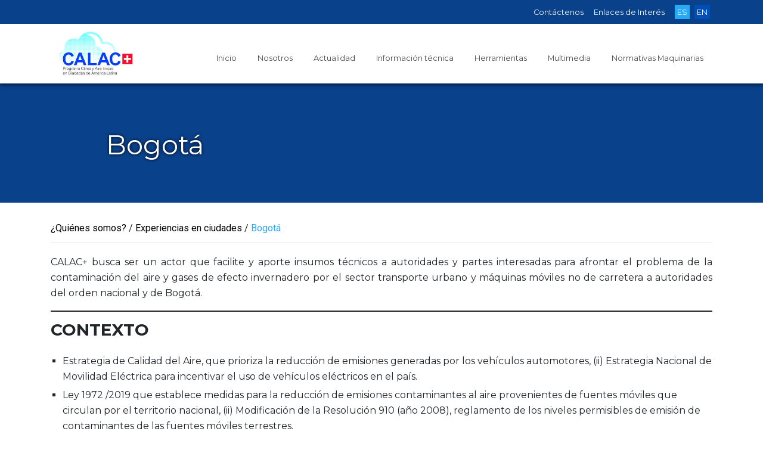

--- FILE ---
content_type: text/html; charset=UTF-8
request_url: https://programacalac.com/quienes-somos/experiencias-en-ciudades/bogota/
body_size: 12223
content:
<!DOCTYPE html>
<html lang="es-PE">
<head>
    <meta http-equiv="content-type" content="text/html; charset=UTF-8" />
    <meta name="description" content="El Programa Clima y Aire Limpio en Ciudades de América Latina (CALAC+) persigue una visión de ciudades más sanas que reducen sus emisiones de contaminantes climáticos de vida corta (como el carbono negro), los gases atmosféricos y gases de efecto invernadero (GEI), mediante el fomento de un cambio hacia autobuses urbanos y maquinaria fuera de ruta libres de hollín y bajos en emisiones de carbono" />
    <meta http-equiv="X-UA-Compatible" content="IE=edge">
    <meta name="viewport" content="width=device-width, initial-scale=1">
    
    <link rel="apple-touch-icon" sizes="57x57" href="https://programacalac.com/wp-content/themes/programa-calac/favicon/apple-icon-57x57.png">
    <link rel="apple-touch-icon" sizes="60x60" href="https://programacalac.com/wp-content/themes/programa-calac/favicon/apple-icon-60x60.png">
    <link rel="apple-touch-icon" sizes="72x72" href="https://programacalac.com/wp-content/themes/programa-calac/favicon/apple-icon-72x72.png">
    <link rel="apple-touch-icon" sizes="76x76" href="https://programacalac.com/wp-content/themes/programa-calac/favicon/apple-icon-76x76.png">
    <link rel="apple-touch-icon" sizes="114x114" href="https://programacalac.com/wp-content/themes/programa-calac/favicon/apple-icon-114x114.png">
    <link rel="apple-touch-icon" sizes="120x120" href="https://programacalac.com/wp-content/themes/programa-calac/favicon/apple-icon-120x120.png">
    <link rel="apple-touch-icon" sizes="144x144" href="https://programacalac.com/wp-content/themes/programa-calac/favicon/apple-icon-144x144.png">
    <link rel="apple-touch-icon" sizes="152x152" href="https://programacalac.com/wp-content/themes/programa-calac/favicon/apple-icon-152x152.png">
    <link rel="apple-touch-icon" sizes="180x180" href="https://programacalac.com/wp-content/themes/programa-calac/favicon/apple-icon-180x180.png">
    <link rel="icon" type="image/png" sizes="192x192"  href="https://programacalac.com/wp-content/themes/programa-calac/favicon/android-icon-192x192.png">
    <link rel="icon" type="image/png" sizes="32x32" href="https://programacalac.com/wp-content/themes/programa-calac/favicon/favicon-32x32.png">
    <link rel="icon" type="image/png" sizes="96x96" href="https://programacalac.com/wp-content/themes/programa-calac/favicon/favicon-96x96.png">
    <link rel="icon" type="image/png" sizes="16x16" href="https://programacalac.com/wp-content/themes/programa-calac/favicon/favicon-16x16.png">
    <link rel="manifest" href="/manifest.json">
    <meta name="msapplication-TileColor" content="#ffffff">
    <meta name="msapplication-TileImage" content="/ms-icon-144x144.png">
    <meta name="theme-color" content="#ffffff">
    
    
    <meta name='robots' content='index, follow, max-image-preview:large, max-snippet:-1, max-video-preview:-1' />
<link rel="alternate" href="https://programacalac.com/quienes-somos/experiencias-en-ciudades/bogota/" hreflang="es" />
<link rel="alternate" href="https://programacalac.com/en/about-us/experiences-in-cities/bogota/" hreflang="en" />

	<!-- This site is optimized with the Yoast SEO plugin v20.8 - https://yoast.com/wordpress/plugins/seo/ -->
	<title>Bogotá - CALAC+</title>
	<link rel="canonical" href="https://programacalac.com/quienes-somos/experiencias-en-ciudades/bogota/" />
	<meta property="og:locale" content="es_ES" />
	<meta property="og:locale:alternate" content="en_US" />
	<meta property="og:type" content="article" />
	<meta property="og:title" content="Bogotá - CALAC+" />
	<meta property="og:description" content="CALAC+ busca ser un actor que facilite y aporte insumos técnicos a autoridades y partes interesadas para afrontar el problema de la contaminación del aire y gases de efecto invernadero por el sector transporte urbano y máquinas móviles no de carretera a autoridades del orden nacional y de Bogotá. CONTEXTO Estrategia de Calidad del Aire, [&hellip;]" />
	<meta property="og:url" content="https://programacalac.com/quienes-somos/experiencias-en-ciudades/bogota/" />
	<meta property="og:site_name" content="CALAC+" />
	<meta property="article:publisher" content="https://www.facebook.com/CALACplus" />
	<meta property="article:modified_time" content="2019-12-12T11:02:43+00:00" />
	<meta property="og:image" content="https://programacalac.com/wp-content/uploads/2019/12/bogota-1.png" />
	<meta name="twitter:card" content="summary_large_image" />
	<meta name="twitter:site" content="@Calacplus" />
	<meta name="twitter:label1" content="Est. reading time" />
	<meta name="twitter:data1" content="3 minutos" />
	<script type="application/ld+json" class="yoast-schema-graph">{"@context":"https://schema.org","@graph":[{"@type":"WebPage","@id":"https://programacalac.com/quienes-somos/experiencias-en-ciudades/bogota/","url":"https://programacalac.com/quienes-somos/experiencias-en-ciudades/bogota/","name":"Bogotá - CALAC+","isPartOf":{"@id":"https://programacalac.com/#website"},"primaryImageOfPage":{"@id":"https://programacalac.com/quienes-somos/experiencias-en-ciudades/bogota/#primaryimage"},"image":{"@id":"https://programacalac.com/quienes-somos/experiencias-en-ciudades/bogota/#primaryimage"},"thumbnailUrl":"https://programacalac.com/wp-content/uploads/2019/12/bogota-1.png","datePublished":"2019-12-03T00:29:26+00:00","dateModified":"2019-12-12T11:02:43+00:00","breadcrumb":{"@id":"https://programacalac.com/quienes-somos/experiencias-en-ciudades/bogota/#breadcrumb"},"inLanguage":"es","potentialAction":[{"@type":"ReadAction","target":["https://programacalac.com/quienes-somos/experiencias-en-ciudades/bogota/"]}]},{"@type":"ImageObject","inLanguage":"es","@id":"https://programacalac.com/quienes-somos/experiencias-en-ciudades/bogota/#primaryimage","url":"https://programacalac.com/wp-content/uploads/2019/12/bogota-1.png","contentUrl":"https://programacalac.com/wp-content/uploads/2019/12/bogota-1.png"},{"@type":"BreadcrumbList","@id":"https://programacalac.com/quienes-somos/experiencias-en-ciudades/bogota/#breadcrumb","itemListElement":[{"@type":"ListItem","position":1,"name":"Portada","item":"https://programacalac.com/"},{"@type":"ListItem","position":2,"name":"¿Quiénes somos?","item":"https://programacalac.com/quienes-somos/"},{"@type":"ListItem","position":3,"name":"Experiencias en ciudades","item":"https://programacalac.com/quienes-somos/experiencias-en-ciudades/"},{"@type":"ListItem","position":4,"name":"Bogotá"}]},{"@type":"WebSite","@id":"https://programacalac.com/#website","url":"https://programacalac.com/","name":"CALAC+","description":"El Programa Clima y Aire Limpio en Ciudades de América Latina (CALAC+) persigue una visión de ciudades más sanas que reducen sus emisiones de contaminantes climáticos de vida corta (como el carbono negro), los gases atmosféricos y gases de efecto invernadero (GEI), mediante el fomento de un cambio hacia autobuses urbanos y maquinaria fuera de ruta libres de hollín y bajos en emisiones de carbono","publisher":{"@id":"https://programacalac.com/#organization"},"potentialAction":[{"@type":"SearchAction","target":{"@type":"EntryPoint","urlTemplate":"https://programacalac.com/?s={search_term_string}"},"query-input":"required name=search_term_string"}],"inLanguage":"es"},{"@type":"Organization","@id":"https://programacalac.com/#organization","name":"Programa CALAC+","url":"https://programacalac.com/","logo":{"@type":"ImageObject","inLanguage":"es","@id":"https://programacalac.com/#/schema/logo/image/","url":"https://server/swisscontact-calac/wp-content/uploads/2019/11/logo-calac2.jpg","contentUrl":"https://server/swisscontact-calac/wp-content/uploads/2019/11/logo-calac2.jpg","width":217,"height":136,"caption":"Programa CALAC+"},"image":{"@id":"https://programacalac.com/#/schema/logo/image/"},"sameAs":["https://www.facebook.com/CALACplus","https://twitter.com/Calacplus"]}]}</script>
	<!-- / Yoast SEO plugin. -->


<link rel='dns-prefetch' href='//cdnjs.cloudflare.com' />
<link rel='dns-prefetch' href='//fonts.googleapis.com' />
<link rel='dns-prefetch' href='//use.fontawesome.com' />
<script type="text/javascript">
window._wpemojiSettings = {"baseUrl":"https:\/\/s.w.org\/images\/core\/emoji\/14.0.0\/72x72\/","ext":".png","svgUrl":"https:\/\/s.w.org\/images\/core\/emoji\/14.0.0\/svg\/","svgExt":".svg","source":{"concatemoji":"https:\/\/programacalac.com\/wp-includes\/js\/wp-emoji-release.min.js?ver=6.2"}};
/*! This file is auto-generated */
!function(e,a,t){var n,r,o,i=a.createElement("canvas"),p=i.getContext&&i.getContext("2d");function s(e,t){p.clearRect(0,0,i.width,i.height),p.fillText(e,0,0);e=i.toDataURL();return p.clearRect(0,0,i.width,i.height),p.fillText(t,0,0),e===i.toDataURL()}function c(e){var t=a.createElement("script");t.src=e,t.defer=t.type="text/javascript",a.getElementsByTagName("head")[0].appendChild(t)}for(o=Array("flag","emoji"),t.supports={everything:!0,everythingExceptFlag:!0},r=0;r<o.length;r++)t.supports[o[r]]=function(e){if(p&&p.fillText)switch(p.textBaseline="top",p.font="600 32px Arial",e){case"flag":return s("\ud83c\udff3\ufe0f\u200d\u26a7\ufe0f","\ud83c\udff3\ufe0f\u200b\u26a7\ufe0f")?!1:!s("\ud83c\uddfa\ud83c\uddf3","\ud83c\uddfa\u200b\ud83c\uddf3")&&!s("\ud83c\udff4\udb40\udc67\udb40\udc62\udb40\udc65\udb40\udc6e\udb40\udc67\udb40\udc7f","\ud83c\udff4\u200b\udb40\udc67\u200b\udb40\udc62\u200b\udb40\udc65\u200b\udb40\udc6e\u200b\udb40\udc67\u200b\udb40\udc7f");case"emoji":return!s("\ud83e\udef1\ud83c\udffb\u200d\ud83e\udef2\ud83c\udfff","\ud83e\udef1\ud83c\udffb\u200b\ud83e\udef2\ud83c\udfff")}return!1}(o[r]),t.supports.everything=t.supports.everything&&t.supports[o[r]],"flag"!==o[r]&&(t.supports.everythingExceptFlag=t.supports.everythingExceptFlag&&t.supports[o[r]]);t.supports.everythingExceptFlag=t.supports.everythingExceptFlag&&!t.supports.flag,t.DOMReady=!1,t.readyCallback=function(){t.DOMReady=!0},t.supports.everything||(n=function(){t.readyCallback()},a.addEventListener?(a.addEventListener("DOMContentLoaded",n,!1),e.addEventListener("load",n,!1)):(e.attachEvent("onload",n),a.attachEvent("onreadystatechange",function(){"complete"===a.readyState&&t.readyCallback()})),(e=t.source||{}).concatemoji?c(e.concatemoji):e.wpemoji&&e.twemoji&&(c(e.twemoji),c(e.wpemoji)))}(window,document,window._wpemojiSettings);
</script>
<style type="text/css">
img.wp-smiley,
img.emoji {
	display: inline !important;
	border: none !important;
	box-shadow: none !important;
	height: 1em !important;
	width: 1em !important;
	margin: 0 0.07em !important;
	vertical-align: -0.1em !important;
	background: none !important;
	padding: 0 !important;
}
</style>
	<link rel='stylesheet' id='wp-block-library-css' href='https://programacalac.com/wp-includes/css/dist/block-library/style.min.css?ver=6.2' type='text/css' media='all' />
<link rel='stylesheet' id='classic-theme-styles-css' href='https://programacalac.com/wp-includes/css/classic-themes.min.css?ver=6.2' type='text/css' media='all' />
<style id='global-styles-inline-css' type='text/css'>
body{--wp--preset--color--black: #000000;--wp--preset--color--cyan-bluish-gray: #abb8c3;--wp--preset--color--white: #ffffff;--wp--preset--color--pale-pink: #f78da7;--wp--preset--color--vivid-red: #cf2e2e;--wp--preset--color--luminous-vivid-orange: #ff6900;--wp--preset--color--luminous-vivid-amber: #fcb900;--wp--preset--color--light-green-cyan: #7bdcb5;--wp--preset--color--vivid-green-cyan: #00d084;--wp--preset--color--pale-cyan-blue: #8ed1fc;--wp--preset--color--vivid-cyan-blue: #0693e3;--wp--preset--color--vivid-purple: #9b51e0;--wp--preset--gradient--vivid-cyan-blue-to-vivid-purple: linear-gradient(135deg,rgba(6,147,227,1) 0%,rgb(155,81,224) 100%);--wp--preset--gradient--light-green-cyan-to-vivid-green-cyan: linear-gradient(135deg,rgb(122,220,180) 0%,rgb(0,208,130) 100%);--wp--preset--gradient--luminous-vivid-amber-to-luminous-vivid-orange: linear-gradient(135deg,rgba(252,185,0,1) 0%,rgba(255,105,0,1) 100%);--wp--preset--gradient--luminous-vivid-orange-to-vivid-red: linear-gradient(135deg,rgba(255,105,0,1) 0%,rgb(207,46,46) 100%);--wp--preset--gradient--very-light-gray-to-cyan-bluish-gray: linear-gradient(135deg,rgb(238,238,238) 0%,rgb(169,184,195) 100%);--wp--preset--gradient--cool-to-warm-spectrum: linear-gradient(135deg,rgb(74,234,220) 0%,rgb(151,120,209) 20%,rgb(207,42,186) 40%,rgb(238,44,130) 60%,rgb(251,105,98) 80%,rgb(254,248,76) 100%);--wp--preset--gradient--blush-light-purple: linear-gradient(135deg,rgb(255,206,236) 0%,rgb(152,150,240) 100%);--wp--preset--gradient--blush-bordeaux: linear-gradient(135deg,rgb(254,205,165) 0%,rgb(254,45,45) 50%,rgb(107,0,62) 100%);--wp--preset--gradient--luminous-dusk: linear-gradient(135deg,rgb(255,203,112) 0%,rgb(199,81,192) 50%,rgb(65,88,208) 100%);--wp--preset--gradient--pale-ocean: linear-gradient(135deg,rgb(255,245,203) 0%,rgb(182,227,212) 50%,rgb(51,167,181) 100%);--wp--preset--gradient--electric-grass: linear-gradient(135deg,rgb(202,248,128) 0%,rgb(113,206,126) 100%);--wp--preset--gradient--midnight: linear-gradient(135deg,rgb(2,3,129) 0%,rgb(40,116,252) 100%);--wp--preset--duotone--dark-grayscale: url('#wp-duotone-dark-grayscale');--wp--preset--duotone--grayscale: url('#wp-duotone-grayscale');--wp--preset--duotone--purple-yellow: url('#wp-duotone-purple-yellow');--wp--preset--duotone--blue-red: url('#wp-duotone-blue-red');--wp--preset--duotone--midnight: url('#wp-duotone-midnight');--wp--preset--duotone--magenta-yellow: url('#wp-duotone-magenta-yellow');--wp--preset--duotone--purple-green: url('#wp-duotone-purple-green');--wp--preset--duotone--blue-orange: url('#wp-duotone-blue-orange');--wp--preset--font-size--small: 13px;--wp--preset--font-size--medium: 20px;--wp--preset--font-size--large: 36px;--wp--preset--font-size--x-large: 42px;--wp--preset--spacing--20: 0.44rem;--wp--preset--spacing--30: 0.67rem;--wp--preset--spacing--40: 1rem;--wp--preset--spacing--50: 1.5rem;--wp--preset--spacing--60: 2.25rem;--wp--preset--spacing--70: 3.38rem;--wp--preset--spacing--80: 5.06rem;--wp--preset--shadow--natural: 6px 6px 9px rgba(0, 0, 0, 0.2);--wp--preset--shadow--deep: 12px 12px 50px rgba(0, 0, 0, 0.4);--wp--preset--shadow--sharp: 6px 6px 0px rgba(0, 0, 0, 0.2);--wp--preset--shadow--outlined: 6px 6px 0px -3px rgba(255, 255, 255, 1), 6px 6px rgba(0, 0, 0, 1);--wp--preset--shadow--crisp: 6px 6px 0px rgba(0, 0, 0, 1);}:where(.is-layout-flex){gap: 0.5em;}body .is-layout-flow > .alignleft{float: left;margin-inline-start: 0;margin-inline-end: 2em;}body .is-layout-flow > .alignright{float: right;margin-inline-start: 2em;margin-inline-end: 0;}body .is-layout-flow > .aligncenter{margin-left: auto !important;margin-right: auto !important;}body .is-layout-constrained > .alignleft{float: left;margin-inline-start: 0;margin-inline-end: 2em;}body .is-layout-constrained > .alignright{float: right;margin-inline-start: 2em;margin-inline-end: 0;}body .is-layout-constrained > .aligncenter{margin-left: auto !important;margin-right: auto !important;}body .is-layout-constrained > :where(:not(.alignleft):not(.alignright):not(.alignfull)){max-width: var(--wp--style--global--content-size);margin-left: auto !important;margin-right: auto !important;}body .is-layout-constrained > .alignwide{max-width: var(--wp--style--global--wide-size);}body .is-layout-flex{display: flex;}body .is-layout-flex{flex-wrap: wrap;align-items: center;}body .is-layout-flex > *{margin: 0;}:where(.wp-block-columns.is-layout-flex){gap: 2em;}.has-black-color{color: var(--wp--preset--color--black) !important;}.has-cyan-bluish-gray-color{color: var(--wp--preset--color--cyan-bluish-gray) !important;}.has-white-color{color: var(--wp--preset--color--white) !important;}.has-pale-pink-color{color: var(--wp--preset--color--pale-pink) !important;}.has-vivid-red-color{color: var(--wp--preset--color--vivid-red) !important;}.has-luminous-vivid-orange-color{color: var(--wp--preset--color--luminous-vivid-orange) !important;}.has-luminous-vivid-amber-color{color: var(--wp--preset--color--luminous-vivid-amber) !important;}.has-light-green-cyan-color{color: var(--wp--preset--color--light-green-cyan) !important;}.has-vivid-green-cyan-color{color: var(--wp--preset--color--vivid-green-cyan) !important;}.has-pale-cyan-blue-color{color: var(--wp--preset--color--pale-cyan-blue) !important;}.has-vivid-cyan-blue-color{color: var(--wp--preset--color--vivid-cyan-blue) !important;}.has-vivid-purple-color{color: var(--wp--preset--color--vivid-purple) !important;}.has-black-background-color{background-color: var(--wp--preset--color--black) !important;}.has-cyan-bluish-gray-background-color{background-color: var(--wp--preset--color--cyan-bluish-gray) !important;}.has-white-background-color{background-color: var(--wp--preset--color--white) !important;}.has-pale-pink-background-color{background-color: var(--wp--preset--color--pale-pink) !important;}.has-vivid-red-background-color{background-color: var(--wp--preset--color--vivid-red) !important;}.has-luminous-vivid-orange-background-color{background-color: var(--wp--preset--color--luminous-vivid-orange) !important;}.has-luminous-vivid-amber-background-color{background-color: var(--wp--preset--color--luminous-vivid-amber) !important;}.has-light-green-cyan-background-color{background-color: var(--wp--preset--color--light-green-cyan) !important;}.has-vivid-green-cyan-background-color{background-color: var(--wp--preset--color--vivid-green-cyan) !important;}.has-pale-cyan-blue-background-color{background-color: var(--wp--preset--color--pale-cyan-blue) !important;}.has-vivid-cyan-blue-background-color{background-color: var(--wp--preset--color--vivid-cyan-blue) !important;}.has-vivid-purple-background-color{background-color: var(--wp--preset--color--vivid-purple) !important;}.has-black-border-color{border-color: var(--wp--preset--color--black) !important;}.has-cyan-bluish-gray-border-color{border-color: var(--wp--preset--color--cyan-bluish-gray) !important;}.has-white-border-color{border-color: var(--wp--preset--color--white) !important;}.has-pale-pink-border-color{border-color: var(--wp--preset--color--pale-pink) !important;}.has-vivid-red-border-color{border-color: var(--wp--preset--color--vivid-red) !important;}.has-luminous-vivid-orange-border-color{border-color: var(--wp--preset--color--luminous-vivid-orange) !important;}.has-luminous-vivid-amber-border-color{border-color: var(--wp--preset--color--luminous-vivid-amber) !important;}.has-light-green-cyan-border-color{border-color: var(--wp--preset--color--light-green-cyan) !important;}.has-vivid-green-cyan-border-color{border-color: var(--wp--preset--color--vivid-green-cyan) !important;}.has-pale-cyan-blue-border-color{border-color: var(--wp--preset--color--pale-cyan-blue) !important;}.has-vivid-cyan-blue-border-color{border-color: var(--wp--preset--color--vivid-cyan-blue) !important;}.has-vivid-purple-border-color{border-color: var(--wp--preset--color--vivid-purple) !important;}.has-vivid-cyan-blue-to-vivid-purple-gradient-background{background: var(--wp--preset--gradient--vivid-cyan-blue-to-vivid-purple) !important;}.has-light-green-cyan-to-vivid-green-cyan-gradient-background{background: var(--wp--preset--gradient--light-green-cyan-to-vivid-green-cyan) !important;}.has-luminous-vivid-amber-to-luminous-vivid-orange-gradient-background{background: var(--wp--preset--gradient--luminous-vivid-amber-to-luminous-vivid-orange) !important;}.has-luminous-vivid-orange-to-vivid-red-gradient-background{background: var(--wp--preset--gradient--luminous-vivid-orange-to-vivid-red) !important;}.has-very-light-gray-to-cyan-bluish-gray-gradient-background{background: var(--wp--preset--gradient--very-light-gray-to-cyan-bluish-gray) !important;}.has-cool-to-warm-spectrum-gradient-background{background: var(--wp--preset--gradient--cool-to-warm-spectrum) !important;}.has-blush-light-purple-gradient-background{background: var(--wp--preset--gradient--blush-light-purple) !important;}.has-blush-bordeaux-gradient-background{background: var(--wp--preset--gradient--blush-bordeaux) !important;}.has-luminous-dusk-gradient-background{background: var(--wp--preset--gradient--luminous-dusk) !important;}.has-pale-ocean-gradient-background{background: var(--wp--preset--gradient--pale-ocean) !important;}.has-electric-grass-gradient-background{background: var(--wp--preset--gradient--electric-grass) !important;}.has-midnight-gradient-background{background: var(--wp--preset--gradient--midnight) !important;}.has-small-font-size{font-size: var(--wp--preset--font-size--small) !important;}.has-medium-font-size{font-size: var(--wp--preset--font-size--medium) !important;}.has-large-font-size{font-size: var(--wp--preset--font-size--large) !important;}.has-x-large-font-size{font-size: var(--wp--preset--font-size--x-large) !important;}
.wp-block-navigation a:where(:not(.wp-element-button)){color: inherit;}
:where(.wp-block-columns.is-layout-flex){gap: 2em;}
.wp-block-pullquote{font-size: 1.5em;line-height: 1.6;}
</style>
<link rel='stylesheet' id='contact-form-7-css' href='https://programacalac.com/wp-content/plugins/contact-form-7/includes/css/styles.css?ver=5.7.7' type='text/css' media='all' />
<link rel='stylesheet' id='dashicons-css' href='https://programacalac.com/wp-includes/css/dashicons.min.css?ver=6.2' type='text/css' media='all' />
<link rel='stylesheet' id='to-top-css' href='https://programacalac.com/wp-content/plugins/to-top/public/css/to-top-public.css?ver=2.5.2' type='text/css' media='all' />
<link rel='stylesheet' id='programa-calac-font-montserrat-css' href='https://fonts.googleapis.com/css?family=Montserrat%3A400%2C500%2C600%2C700%2C800%2C900&#038;ver=6.2' type='text/css' media='all' />
<link rel='stylesheet' id='programa-calac-font-roboto-css' href='https://fonts.googleapis.com/css?family=Roboto%3A400%2C500%2C600%2C700%2C800%2C900&#038;ver=6.2' type='text/css' media='all' />
<link rel='stylesheet' id='fontawesome-css' href='https://use.fontawesome.com/releases/v5.2.0/css/all.css?ver=6.2' type='text/css' media='all' />
<link rel='stylesheet' id='bootstrap-css-css' href='https://cdnjs.cloudflare.com/ajax/libs/bootstrap/4.6.2/css/bootstrap.min.css?ver=6.2' type='text/css' media='all' />
<link rel='stylesheet' id='owlcarusel-css-css' href='https://cdnjs.cloudflare.com/ajax/libs/OwlCarousel2/2.3.4/assets/owl.carousel.min.css?ver=6.2' type='text/css' media='all' />
<link rel='stylesheet' id='owlcarusel-theme-css' href='https://cdnjs.cloudflare.com/ajax/libs/OwlCarousel2/2.3.4/assets/owl.theme.default.min.css?ver=6.2' type='text/css' media='all' />
<link rel='stylesheet' id='programa-calac-css-css' href='https://programacalac.com/wp-content/themes/programa-calac/css/main.css?ver=1.0.696ad107a8b04' type='text/css' media='all' />
<link rel='stylesheet' id='newsletter-css' href='https://programacalac.com/wp-content/plugins/newsletter/style.css?ver=7.7.0' type='text/css' media='all' />
<link rel='stylesheet' id='wp-social-sharing-css' href='https://programacalac.com/wp-content/plugins/wp-social-sharing/static/socialshare.css?ver=1.6' type='text/css' media='all' />
<script type='text/javascript' src='https://programacalac.com/wp-includes/js/jquery/jquery.min.js?ver=3.6.3' id='jquery-core-js'></script>
<script type='text/javascript' src='https://programacalac.com/wp-includes/js/jquery/jquery-migrate.min.js?ver=3.4.0' id='jquery-migrate-js'></script>
<script type='text/javascript' id='to-top-js-extra'>
/* <![CDATA[ */
var to_top_options = {"scroll_offset":"100","icon_opacity":"50","style":"icon","icon_type":"dashicons-arrow-up-alt2","icon_color":"#ffffff","icon_bg_color":"#000000","icon_size":"32","border_radius":"5","image":"https:\/\/programacalac.com\/wp-content\/plugins\/to-top\/admin\/images\/default.png","image_width":"65","image_alt":"","location":"bottom-right","margin_x":"20","margin_y":"20","show_on_admin":"0","enable_autohide":"0","autohide_time":"2","enable_hide_small_device":"0","small_device_max_width":"640","reset":"0"};
/* ]]> */
</script>
<script async type='text/javascript' src='https://programacalac.com/wp-content/plugins/to-top/public/js/to-top-public.js?ver=2.5.2' id='to-top-js'></script>
<!--[if lt IE 9]>
<script type='text/javascript' src='https://cdnjs.cloudflare.com/ajax/libs/html5shiv/3.7.3/html5shiv.min.js?ver=6.2' id='html5hiv-js'></script>
<![endif]-->
<script type='text/javascript' src='https://cdnjs.cloudflare.com/ajax/libs/popper.js/1.15.0/umd/popper.min.js?ver=6.2' id='popper-js-js'></script>
<script type='text/javascript' src='https://cdnjs.cloudflare.com/ajax/libs/bootstrap/4.6.2/js/bootstrap.min.js?ver=6.2' id='bootstrap-js-js'></script>
<script type='text/javascript' src='https://cdnjs.cloudflare.com/ajax/libs/OwlCarousel2/2.3.4/owl.carousel.min.js?ver=6.2' id='owlcarusel-js-js'></script>
<link rel="https://api.w.org/" href="https://programacalac.com/wp-json/" /><link rel="alternate" type="application/json" href="https://programacalac.com/wp-json/wp/v2/pages/387" /><link rel="EditURI" type="application/rsd+xml" title="RSD" href="https://programacalac.com/xmlrpc.php?rsd" />
<link rel="wlwmanifest" type="application/wlwmanifest+xml" href="https://programacalac.com/wp-includes/wlwmanifest.xml" />
<meta name="generator" content="WordPress 6.2" />
<link rel='shortlink' href='https://programacalac.com/?p=387' />
<link rel="alternate" type="application/json+oembed" href="https://programacalac.com/wp-json/oembed/1.0/embed?url=https%3A%2F%2Fprogramacalac.com%2Fquienes-somos%2Fexperiencias-en-ciudades%2Fbogota%2F" />
<link rel="alternate" type="text/xml+oembed" href="https://programacalac.com/wp-json/oembed/1.0/embed?url=https%3A%2F%2Fprogramacalac.com%2Fquienes-somos%2Fexperiencias-en-ciudades%2Fbogota%2F&#038;format=xml" />
<link rel="icon" href="https://programacalac.com/wp-content/uploads/2021/08/cropped-favicon-32x32.jpg" sizes="32x32" />
<link rel="icon" href="https://programacalac.com/wp-content/uploads/2021/08/cropped-favicon-192x192.jpg" sizes="192x192" />
<link rel="apple-touch-icon" href="https://programacalac.com/wp-content/uploads/2021/08/cropped-favicon-180x180.jpg" />
<meta name="msapplication-TileImage" content="https://programacalac.com/wp-content/uploads/2021/08/cropped-favicon-270x270.jpg" />
		<style type="text/css" id="wp-custom-css">
			/**
 * MMNC Styel - By Jose Villanueva
 * 
**/

.mmnc * {
	font-family: "Merriweather",Sans-serif !important;
}

.page-content.mmnc ul, .page-content.mmnc ol{
	margin-left:20px;
}

.page-content.mmnc ul li, .page-content.mmnc ol li{
	padding-top: 10px;
	padding-left: 10px
}
 

.page-content.mmnc ul li {
    list-style: square;
}

.main .page-content.mmnc ol.lw-roman-list li{
	list-style:lower-roman;
}

.main .page-content.mmnc ol.lw-alpha-list li{
	list-style:lower-alpha;
}

.main .mmnc * p, .main .mmnc * li {
  font-size: 16px;
	font-weight: 300;
  line-height: 1.4;
	font-family: "Open Sans",sans-serif !important;
}

.page-content.mmnc * p em, .page-content.mmnc * p strong, .page-content.mmnc * p span{
	font-family: "Open Sans",sans-serif !important;
}

.main .mmnc * .dont-justify p{
	text-align:left;
}

.main .mmnc * h1, 
.main .mmnc * h2, 
.main .mmnc * h3, 
.main .mmnc * h4{
	line-height: 1.2;
	font-weight: 600;
}

.main .mmnc * h1{
	font-size: 2.8rem;
}

.main .mmnc * h2{
	font-size: 2rem;
}

.main .mmnc * h3{
	font-size: 1.3rem;
}

.main .mmnc .float-quote{
	display: block;
  padding: 26px 0 26px 45px;
    /* padding-right: 0; */
  float: right;
  width: 450px;
  margin-right: -150px;
  text-align: left;
  background-color: transparent;
  color: #0000FF;
	font-size:21px;
}

.main .mmc .stk-highlight{
	line-height: 1.2;
}

.mmnc .container .breadcrumbs {
	/* position: fixed;*/
	z-index: 2;
	background-color: white;
	margin: 0!important;
	width: 90%;
	padding: 30px 0 20px 0;
}

.mmnc .container .off .nav-by-eje{
	position: fixed;
  z-index: 2;
  left: 40%;
  transform: translate(-33%, 0);
  bottom: -15px;
  background-color: white;
}

.mmnc .container .fixNavTop{
	position: fixed;
  z-index: 2;
      left: 8%;
    right: 8%;
	top:140px;
}

.bs-tooltip-top .arrow::before{
	border-top-color: #00F;
}
.bs-tooltip-bottom .arrow::before {
  border-bottom-color: #00F;
  /* Red */
}

.tooltip-inner {
	background-color: #FFF;
	color:#000;
	padding:16px;
	cursor:pointer;
	border:2px solid #00F;
}
.tooltip {
	
}
.tooltip .tooltip-inner {
  text-align:left;
	font-size:.7rem;
}

.tooltip-inner {
	max-width: 350px;
}
		</style>
		    
</head>
<body class="page-template page-template-templates page-template-page-containt page-template-templatespage-containt-php page page-id-387 page-child parent-pageid-233 page-loading">
    <header class="header">
        <nav class="navbar-top">
            <div class="container">
            <div id="header-top" class="header-top"><ul id="menu-top-es" class="header-top-menu"><li id="menu-item-1274" class="menu-item menu-item-type-post_type menu-item-object-page menu-item-1274"><a href="https://programacalac.com/contactenos/">Contáctenos</a></li>
<li id="menu-item-1279" class="menu-item menu-item-type-post_type menu-item-object-page menu-item-1279"><a href="https://programacalac.com/enlaces-de-interes/">Enlaces de Interés</a></li>
<li id="menu-item-1273-es" class="lang-item lang-item-62 lang-item-es current-lang lang-item-first menu-item menu-item-type-custom menu-item-object-custom menu-item-1273-es"><a href="https://programacalac.com/quienes-somos/experiencias-en-ciudades/bogota/" hreflang="es-PE" lang="es-PE">ES</a></li>
<li id="menu-item-1273-en" class="lang-item lang-item-64 lang-item-en menu-item menu-item-type-custom menu-item-object-custom menu-item-1273-en"><a href="https://programacalac.com/en/about-us/experiences-in-cities/bogota/" hreflang="en-US" lang="en-US">EN</a></li>
</ul></div>            </div>
        </nav>  
        <div class="container">
            <div class="row">
                <div class="col-6 col-lg-2">
                    <a href="https://programacalac.com" class="header-logo">
                        <img src="https://programacalac.com/wp-content/themes/programa-calac/assets/imgs/logo-calac.jpg" class="header-logo" />  
                    </a>                    
                </div> 
                <div class="col-12 col-lg-10">
                    <nav class="navbar navbar-expand-lg navbar-light header-navbar float-right">
                        <button class="navbar-toggler" type="button" data-toggle="collapse" data-target="#header-menu" aria-controls="header-menu" aria-expanded="false" aria-label="Toggle navigation">
                            <span class="navbar-toggler-icon"></span>
                        </button>

                        <div id="header-menu" class="collapse navbar-collapse header-menu"><ul id="menu-header-es" class="navbar-nav ml-auto"><li id="menu-item-105" class="menu-item menu-item-type-custom menu-item-object-custom menu-item-105"><a href="https://programacalac.com/es/">Inicio</a></li>
<li id="menu-item-167" class="menu-item menu-item-type-post_type menu-item-object-page current-page-ancestor menu-item-has-children menu-item-167"><a href="https://programacalac.com/quienes-somos/">Nosotros</a>
<ul class="sub-menu">
	<li id="menu-item-95" class="menu-item menu-item-type-post_type menu-item-object-page current-page-ancestor menu-item-95"><a href="https://programacalac.com/quienes-somos/">¿Quiénes somos?</a></li>
	<li id="menu-item-94" class="menu-item menu-item-type-post_type menu-item-object-page menu-item-94"><a href="https://programacalac.com/quienes-somos/socios-estrategicos/">Socios estratégicos</a></li>
	<li id="menu-item-1470" class="menu-item menu-item-type-post_type menu-item-object-page menu-item-1470"><a href="https://programacalac.com/resultados-esperados/">Resultados Esperados</a></li>
	<li id="menu-item-236" class="menu-item menu-item-type-post_type menu-item-object-page current-page-ancestor menu-item-236"><a href="https://programacalac.com/quienes-somos/experiencias-en-ciudades/">Experiencias en ciudades</a></li>
</ul>
</li>
<li id="menu-item-147" class="menu-item menu-item-type-taxonomy menu-item-object-category menu-item-has-children menu-item-147"><a href="https://programacalac.com/blog/noticias/">Actualidad</a>
<ul class="sub-menu">
	<li id="menu-item-145" class="menu-item menu-item-type-taxonomy menu-item-object-category menu-item-145"><a href="https://programacalac.com/blog/noticias/">Noticias</a></li>
	<li id="menu-item-146" class="menu-item menu-item-type-taxonomy menu-item-object-category menu-item-146"><a href="https://programacalac.com/blog/eventos/">Próximos Eventos</a></li>
	<li id="menu-item-1326" class="menu-item menu-item-type-taxonomy menu-item-object-category menu-item-1326"><a href="https://programacalac.com/blog/licitaciones/">Licitaciones</a></li>
</ul>
</li>
<li id="menu-item-1288" class="menu-item menu-item-type-post_type menu-item-object-page menu-item-has-children menu-item-1288"><a href="https://programacalac.com/informacion-tecnica/">Información técnica</a>
<ul class="sub-menu">
	<li id="menu-item-1305" class="menu-item menu-item-type-taxonomy menu-item-object-info menu-item-1305"><a href="https://programacalac.com/info/estudios-y-guias/">Estudios y Guías</a></li>
	<li id="menu-item-1306" class="menu-item menu-item-type-taxonomy menu-item-object-info menu-item-1306"><a href="https://programacalac.com/info/material-de-eventos/">Material de eventos</a></li>
</ul>
</li>
<li id="menu-item-1300" class="menu-item menu-item-type-post_type menu-item-object-page menu-item-has-children menu-item-1300"><a href="https://programacalac.com/herramientas/">Herramientas</a>
<ul class="sub-menu">
	<li id="menu-item-2146" class="menu-item menu-item-type-post_type menu-item-object-page menu-item-2146"><a href="https://programacalac.com/herramientas/calmaq/">CALMAQ+</a></li>
	<li id="menu-item-1303" class="menu-item menu-item-type-post_type menu-item-object-page menu-item-1303"><a href="https://programacalac.com/herramientas/hebash/">HEBASH+</a></li>
	<li id="menu-item-1302" class="menu-item menu-item-type-post_type menu-item-object-page menu-item-1302"><a href="https://programacalac.com/herramientas/hemaq/">HEMAQ+</a></li>
	<li id="menu-item-1301" class="menu-item menu-item-type-post_type menu-item-object-page menu-item-1301"><a href="https://programacalac.com/herramientas/hetrans/">HETRANS+</a></li>
	<li id="menu-item-5349" class="menu-item menu-item-type-post_type menu-item-object-page menu-item-5349"><a href="https://programacalac.com/tutoriales/">Tutoriales</a></li>
</ul>
</li>
<li id="menu-item-1289" class="menu-item menu-item-type-post_type menu-item-object-page menu-item-has-children menu-item-1289"><a href="https://programacalac.com/multimedia-es/">Multimedia</a>
<ul class="sub-menu">
	<li id="menu-item-1362" class="menu-item menu-item-type-taxonomy menu-item-object-multimedia_cat menu-item-1362"><a href="https://programacalac.com/multimedia_cat/fotos/">Fotos</a></li>
	<li id="menu-item-1363" class="menu-item menu-item-type-taxonomy menu-item-object-multimedia_cat menu-item-1363"><a href="https://programacalac.com/multimedia_cat/videos/">Vídeos</a></li>
	<li id="menu-item-1364" class="menu-item menu-item-type-taxonomy menu-item-object-multimedia_cat menu-item-1364"><a href="https://programacalac.com/multimedia_cat/infografias/">Infografías</a></li>
	<li id="menu-item-5348" class="menu-item menu-item-type-post_type menu-item-object-page menu-item-5348"><a href="https://programacalac.com/tutoriales/">Tutoriales</a></li>
</ul>
</li>
<li id="menu-item-3771" class="menu-item menu-item-type-custom menu-item-object-custom menu-item-3771"><a href="https://programacalac.com/politicas-y-normativas-mmnc-en-el-mundo/">Normativas Maquinarias</a></li>
</ul></div>                    </nav>
                </div>                   
            </div>
        </div>
    </header>
    <main class="main" id="main">    <div class="page-content" >        
        <section class="page-banner"  >
            <div class="container">
                <div class="block">
                    <div class="row">                                
                        <div class="offset-1 col-10 col-md-8 col-md-5">
                            <h1>Bogotá</h1>                        </div>                        
                    </div>
                </div>
            </div>
        </section>
        
        <section class="container">
            <div class="breadcrumbs" typeof="BreadcrumbList" vocab="http://schema.org/">
                <!-- Breadcrumb NavXT 7.2.0 -->
<span property="itemListElement" typeof="ListItem"><a property="item" typeof="WebPage" title="Go to ¿Quiénes somos?." href="https://programacalac.com/quienes-somos/" class="post post-page" ><span property="name">¿Quiénes somos?</span></a><meta property="position" content="1"></span> / <span property="itemListElement" typeof="ListItem"><a property="item" typeof="WebPage" title="Go to Experiencias en ciudades." href="https://programacalac.com/quienes-somos/experiencias-en-ciudades/" class="post post-page" ><span property="name">Experiencias en ciudades</span></a><meta property="position" content="2"></span> / <span class="post post-page current-item">Bogotá</span>            </div>
        </section>

        <section class="page-body" >
            <div class="container">
                
<p>CALAC+ busca ser un actor que facilite y aporte insumos técnicos a autoridades y partes interesadas para afrontar el problema de la contaminación del aire y gases de efecto invernadero por el sector transporte urbano y máquinas móviles no de carretera a autoridades del orden nacional y de Bogotá.</p>



<hr class="wp-block-separator"/>



<h3 class="wp-block-heading"><strong>CONTEXTO</strong></h3>



<ul><li>Estrategia de Calidad del Aire, que prioriza la reducción de emisiones generadas por los vehículos automotores, (ii)  Estrategia Nacional de Movilidad Eléctrica para incentivar el uso de vehículos eléctricos en el país.</li><li> Ley 1972 /2019 que establece medidas para la reducción de emisiones contaminantes al aire provenientes de fuentes móviles que circulan por el territorio nacional, (ii) Modificación de la Resolución 910 (año 2008), reglamento de los niveles permisibles de emisión de contaminantes de  las fuentes móviles terrestres.</li><li> A partir de junio de 2019, más de mil vehículos de la flota Transmilenio fueron reemplazados por vehículos a gas natural estándar Euro VI (51%) y vehículos a diésel con estándar Euro V con filtro (49%).</li><li> Actualización de la NDC colombiana, que establece la contribución que Colombia hará a la mitigación del cambio climático, en particular desde el sector transporte.</li></ul>



<hr class="wp-block-separator clearfix"/>



<h3 class="wp-block-heading"><strong>CONTRAPARTES</strong></h3>



<ul><li>Ministerio del Ambiente y Desarrollo Sostenible.</li><li> Ministerio de Transporte.</li><li> Gobierno de Bogotá.</li><li> Transmilenio.</li><li> Instituto de Desarrollo Urbano</li></ul>



<hr class="wp-block-separator clearfix"/>



<h3 class="wp-block-heading"><strong>INTERVENCIÓN</strong></h3>



<p><strong>C1. Buses sin hollín y bajos en emisiones de carbono</strong></p>



<ul><li>Elaboración de informe con recomendaciones para la actualización de los sistemas y tecnologías de seguimiento y control de emisiones provenientes de fuentes móviles en Colombia en línea con los objetivos trazados en el CONPES 3943 “Política para el mejoramiento de la Calidad del Aire”.</li><li> Coordinación de encuentros para obtener insumos para las actualizaciones normativas relacionadas con transporte bajo en hollín entre el Ministerio de Ambiente y actores relevantes como la Secretaría de Ambiente de Bogotá, la CAR, la Superintendencia de Transporte, la Agencia Nacional de Seguridad Vial, Ecopetrol, Transmilenio y los Centros de Diagnóstico Automotor.</li><li> Apoyo en elaboración de documentos técnicos y normativos para migración a tecnología Euro VI.</li><li> Aporte de insumos en las reuniones de actualización de las metas de mitigación de cambio climático nacionales en el sector transporte en el marco de los compromisos del Acuerdo de París.</li></ul>



<div class="wp-block-image"><figure class="aligncenter size-full is-resized"><img decoding="async" src="https://programacalac.com/wp-content/uploads/2019/12/bogota-1.png" alt="" class="wp-image-424" width="600" height="305"/></figure></div>



<p><strong>C2. Incubadoras de políticas urbanas para maquinaria fuera de ruta</strong></p>



<ul><li>Elaboración del primer Inventario nacional de máquinas móviles no de carretera (MMNC) y de las emisiones provenientes de MMNC de acuerdo con guía metodológica elaborada por el programa y revisada por expertos en la Región.</li><li> Elaboración de la herramienta para el cálculo de emisiones de MMNC. </li><li>Apoyo en la elaboración de marcos normativos y marcos técnicos de sustento para la reglamentación de maquinaria fuera de ruta, así como otros incentivos y desincentivos que redunden en una reducción de emisiones de maquinaria fuera de ruta.</li><li>Coordinación de encuentros con el sector privado y con entidades públicas encargadas de obras viales en Bogotá como la Unidad de Mantenimiento Vial y el Instituto de Desarrollo Urbano, y a nivel nacional con la Agencia Nacional de Infraestructura, así como con agremiaciones (FENALCO).</li></ul>



<div class="wp-block-image"><figure class="aligncenter size-full is-resized"><img decoding="async" loading="lazy" src="https://programacalac.com/wp-content/uploads/2019/12/bogota-2.png" alt="" class="wp-image-425" width="600" height="290"/></figure></div>



<p><strong>C3. Red global de gestión de conocimiento</strong></p>



<ul><li>Capacitación e intercambio de experiencias y mejores prácticas, sinergia y colaboración con proyectos en transporte financiados por la COSUDE en otras ciudades.</li><li>Organización de webinars relacionados con sistemas de bajas y cero emisiones dirigidos a técnicos y tomadores de decisión del sector ambiental.</li><li>Sistematización de las experiencias desarrolladas en los componentes 1 y 2 para su difusión para su difusión a nivel de plataformas virtuales y eventos de fortalecimiento de capacidades</li></ul>



<div class="wp-block-button"><a class="wp-block-button__link" href="/wp-content/uploads/2019/12/experiencias-en-ciudades_bogota.pdf">Descargar la información</a></div>
		<div class="social-sharing ss-social-sharing">
				        <a onclick="return ss_plugin_loadpopup_js(this);" rel="external nofollow" class="ss-button-facebook" href="http://www.facebook.com/sharer/sharer.php?u=https%3A%2F%2Fprogramacalac.com%2Fquienes-somos%2Fexperiencias-en-ciudades%2Fbogota%2F" target="_blank" >Share on Facebook</a><a onclick="return ss_plugin_loadpopup_js(this);" rel="external nofollow" class="ss-button-twitter" href="http://twitter.com/intent/tweet/?text=Bogot%C3%A1&url=https%3A%2F%2Fprogramacalac.com%2Fquienes-somos%2Fexperiencias-en-ciudades%2Fbogota%2F" target="_blank">Share on Twitter</a>	        	    </div>
	      
            </div>
        </section>
        
    </div>
      
<div class="scrolltop-block container">
    <a href="#main" class="scroll-to">Ir arriba <i class="fas fa-sort-up"></i></a>
</div>
</main>
    <footer class="footer">        
        <div class="widget-newsletter">
            <div class="container">
                <section id="newsletterwidgetminimal-2" class="widget widget_newsletterwidgetminimal"><h2 class="widgettitle">Suscríbete a nuestro boletín</h2>
<div class="tnp tnp-widget-minimal"><form class="tnp-form" action="https://programacalac.com/?na=s" method="post"><input type="hidden" name="nr" value="widget-minimal"/><input class="tnp-email" type="email" required name="ne" value="" placeholder="Email"><input class="tnp-submit" type="submit" value="Suscríbete"></form></div></section>            </div>
        </div>
        <div class="footer-sponsor pb-5">
            <div class="container ">
                <div class="text-center">
                    <p><a class="link" href="https://programacalac.com/"><img decoding="async" loading="lazy" class="aligncenter wp-image-361" src="https://programacalac.com/wp-content/uploads/2019/11/logo-calac2.jpg" alt="" width="200" height="125" /></a><a class="link" href="https://www.cooperacionsuiza.pe"><strong>CALAC+ es un programa de</strong><br />
<img decoding="async" loading="lazy" class="wp-image-368 size-medium aligncenter" src="https://programacalac.com/wp-content/uploads/2019/11/cosude_agencia-suiza-300x151.jpg" alt="" width="300" height="151" srcset="https://programacalac.com/wp-content/uploads/2019/11/cosude_agencia-suiza-300x151.jpg 300w, https://programacalac.com/wp-content/uploads/2019/11/cosude_agencia-suiza.jpg 532w" sizes="(max-width: 300px) 100vw, 300px" /></a><a class="link" href="https://www.swisscontact.org"><strong>Ejecutado por</strong><br />
<img decoding="async" loading="lazy" class="alignnone wp-image-77 aligncenter" src="https://programacalac.com/wp-content/uploads/2019/09/logo-swisscontact-300x73.png" alt="" width="206" height="50" srcset="https://programacalac.com/wp-content/uploads/2019/09/logo-swisscontact-300x73.png 300w, https://programacalac.com/wp-content/uploads/2019/09/logo-swisscontact.png 454w" sizes="(max-width: 206px) 100vw, 206px" /></a></p>
                </div>
            </div>
        </div>
        <div class="footer-info pt-5 pb-5">
            <div class="container ">
                <div class="row">
                    <div class="col-12 col-lg-8 mb-3 footer-menu-col footer-menu">
                        <h5 class="title">Enlaces</h5>
                        <div class="menu-footer-menu-es-container"><ul id="menu-footer-menu-es" class="submenu"><li id="menu-item-170" class="menu-item menu-item-type-post_type menu-item-object-page current-page-ancestor menu-item-has-children menu-item-170"><a href="https://programacalac.com/quienes-somos/">¿Quiénes somos?</a>
<ul class="sub-menu">
	<li id="menu-item-43" class="menu-item menu-item-type-post_type menu-item-object-page menu-item-43"><a href="https://programacalac.com/quienes-somos/socios-estrategicos/">Socios estratégicos</a></li>
	<li id="menu-item-1469" class="menu-item menu-item-type-post_type menu-item-object-page menu-item-1469"><a href="https://programacalac.com/resultados-esperados/">Resultados Esperados</a></li>
	<li id="menu-item-237" class="menu-item menu-item-type-post_type menu-item-object-page current-page-ancestor menu-item-237"><a href="https://programacalac.com/quienes-somos/experiencias-en-ciudades/">Experiencias en ciudades</a></li>
</ul>
</li>
<li id="menu-item-1735" class="menu-item menu-item-type-post_type menu-item-object-page menu-item-has-children menu-item-1735"><a href="https://programacalac.com/informacion-tecnica/">Información técnica</a>
<ul class="sub-menu">
	<li id="menu-item-1736" class="menu-item menu-item-type-taxonomy menu-item-object-info menu-item-1736"><a href="https://programacalac.com/info/estudios-y-guias/">Estudios y Guías</a></li>
	<li id="menu-item-1737" class="menu-item menu-item-type-taxonomy menu-item-object-info menu-item-1737"><a href="https://programacalac.com/info/material-de-eventos/">Material de eventos</a></li>
</ul>
</li>
<li id="menu-item-87" class="menu-item menu-item-type-taxonomy menu-item-object-category menu-item-has-children menu-item-87"><a href="https://programacalac.com/blog/noticias/">Actualidad</a>
<ul class="sub-menu">
	<li id="menu-item-89" class="menu-item menu-item-type-taxonomy menu-item-object-category menu-item-89"><a href="https://programacalac.com/blog/noticias/">Noticias</a></li>
	<li id="menu-item-88" class="menu-item menu-item-type-taxonomy menu-item-object-category menu-item-88"><a href="https://programacalac.com/blog/eventos/">Próximos eventos</a></li>
	<li id="menu-item-1738" class="menu-item menu-item-type-taxonomy menu-item-object-category menu-item-1738"><a href="https://programacalac.com/blog/licitaciones/">Licitaciones</a></li>
</ul>
</li>
<li id="menu-item-40" class="menu-item menu-item-type-post_type menu-item-object-page menu-item-40"><a href="https://programacalac.com/contactenos/">Contáctenos</a></li>
</ul></div>                    </div>
                    <div class="col-12 col-lg-4 mb-3 footer-menu-col footer-social">                    
                        <h5 class="title">Síguenos</h5>
                        <div class="block">
                        <div class="menu-social-container"><ul id="menu-social" class="submenu"><li id="menu-item-45" class="link-facebook menu-item menu-item-type-custom menu-item-object-custom menu-item-45"><a href="https://www.facebook.com/CALACplus/"><i class="fab fa-facebook-f"></i>Facebook</a></li>
<li id="menu-item-46" class="link-twitter menu-item menu-item-type-custom menu-item-object-custom menu-item-46"><a href="https://twitter.com/Calacplus"><i class="fab fa-twitter"></i>Twitter</a></li>
<li id="menu-item-183" class="menu-item menu-item-type-custom menu-item-object-custom menu-item-183"><a href="mailto:calac@swisscontact.org"><i class="far fa-envelope"></i> Email</a></li>
</ul></div> 
                        </div>
                    </div>

                </div>
            </div> 
        </div> 
    </footer>         

    <div class="modal fade modal-frontend" id="modalAlert" tabindex="-1" role="dialog" aria-hidden="true">
        <div class="modal-dialog modal-dialog-centered" role="document">
          <div class="modal-content" >
            <div class="modal-header">
                <div class="modal-title">Información</div>
            </div>
            <div class="modal-body">
                Mensaje de Alerta            </div>
            <div class="modal-footer">
                <button type="button" class="btn btn-secondary btn-block" data-dismiss="modal">Continuar <i class="fa fa-angle-right"></i></button>
            </div>
          </div>
        </div>
    </div>
        
    
    <script type="text/javascript">
        var ajaxProcess="https://programacalac.com/wp-admin/admin-ajax.php";
        var baseUrl="https://programacalac.com";
        var restAPI="https://programacalac.com/wp-json/";
        var themeUrl="https://programacalac.com/wp-content/themes/programa-calac";
    </script>
    <script>requestAnimationFrame(() => document.body.classList.add( "stk--anim-init" ))</script><span aria-hidden="true" id="to_top_scrollup" class="dashicons dashicons-arrow-up-alt2"><span class="screen-reader-text">Scroll Up</span></span><script>

	let modal = document.getElementById('modalInfo');
		
	const showInfo = (name,pos,event) => {
		let mx = event.layerX; // Get the horizontal coordinate
		let my = event.layerY;
		my = my + 20;
		mx = mx + 20;

		modal.style.display = "block";
		modal.style.position = "absolute";
		modal.style.top = my+'px';
		modal.style.left = mx+'px';	
		modal.innerHTML = `<p><strong>${name}</strong><br>${pos}</p>`;
	}
	
	const hideInfo = () => {
		modal.style.display = "none";
		modal.style.position = "absolute";
		modal.innerHTML = "";
	}
	
	/*
	const tooltips = document.querySelectorAll('.xtooltip');
	tooltips.forEach((tooltip) => {
	  tooltip.addEventListener('mouseenter', () => {
		tooltip.setAttribute('data-tooltip-visible', '');
		console.log("xtooltip");
	  });
	  tooltip.addEventListener('mouseleave', () => {
		tooltip.removeAttribute('data-tooltip-visible');
	  });
	});
	*/
	
	jQuery(function () {
  		jQuery('[data-toggle="tooltip"]').tooltip();
		// jQuery('[data-bs-toggle="tooltip"]').tooltip()
	})
		
</script>


<script type='text/javascript' src='https://programacalac.com/wp-content/plugins/contact-form-7/includes/swv/js/index.js?ver=5.7.7' id='swv-js'></script>
<script type='text/javascript' id='contact-form-7-js-extra'>
/* <![CDATA[ */
var wpcf7 = {"api":{"root":"https:\/\/programacalac.com\/wp-json\/","namespace":"contact-form-7\/v1"}};
/* ]]> */
</script>
<script type='text/javascript' src='https://programacalac.com/wp-content/plugins/contact-form-7/includes/js/index.js?ver=5.7.7' id='contact-form-7-js'></script>
<script type='text/javascript' src='https://programacalac.com/wp-content/themes/programa-calac/js/main.js?ver=1.0.696ad107a8b04' id='programa-calac-js-js'></script>
<script type='text/javascript' src='https://programacalac.com/wp-content/plugins/wp-social-sharing/static/socialshare.js?ver=1.6' id='wp-social-sharing-js'></script>
</body>
</html>